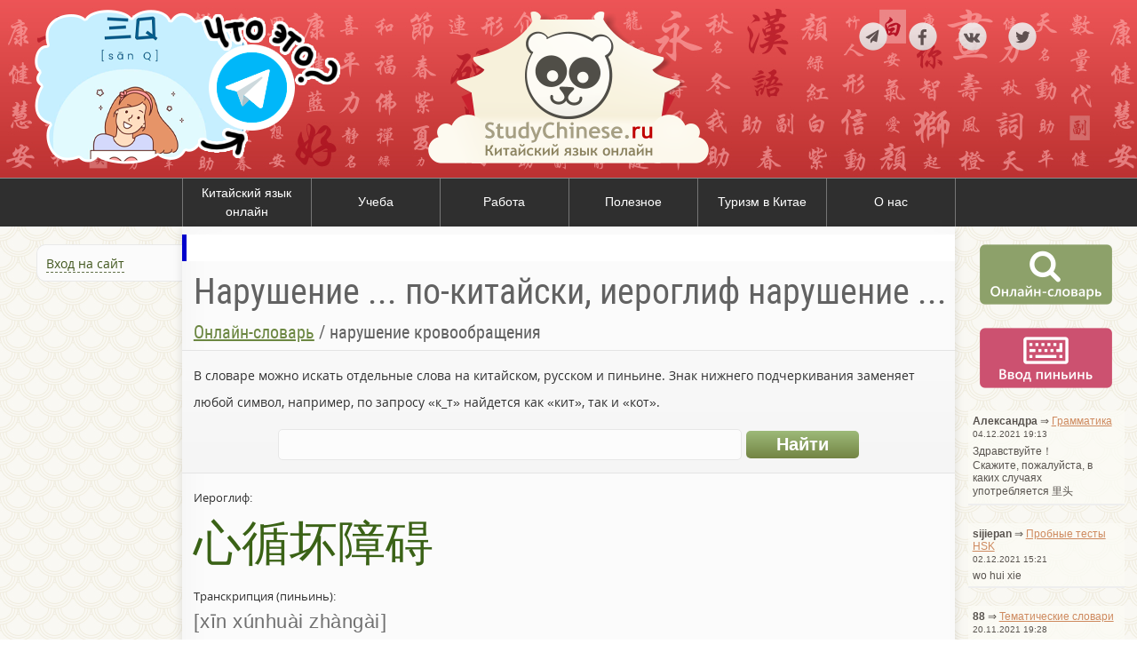

--- FILE ---
content_type: text/html; charset=utf-8
request_url: https://www.google.com/recaptcha/api2/aframe
body_size: 258
content:
<!DOCTYPE HTML><html><head><meta http-equiv="content-type" content="text/html; charset=UTF-8"></head><body><script nonce="q0Qn-6ML7WC-fMAEyjgC-A">/** Anti-fraud and anti-abuse applications only. See google.com/recaptcha */ try{var clients={'sodar':'https://pagead2.googlesyndication.com/pagead/sodar?'};window.addEventListener("message",function(a){try{if(a.source===window.parent){var b=JSON.parse(a.data);var c=clients[b['id']];if(c){var d=document.createElement('img');d.src=c+b['params']+'&rc='+(localStorage.getItem("rc::a")?sessionStorage.getItem("rc::b"):"");window.document.body.appendChild(d);sessionStorage.setItem("rc::e",parseInt(sessionStorage.getItem("rc::e")||0)+1);localStorage.setItem("rc::h",'1768738799407');}}}catch(b){}});window.parent.postMessage("_grecaptcha_ready", "*");}catch(b){}</script></body></html>

--- FILE ---
content_type: application/javascript; charset=utf-8
request_url: https://studychinese.ru/js/dictionary/examples.js
body_size: 352
content:
$(document).ready(function()
  {

    var hChar = $('#toHighlight').text();
    highlightChar();
    $('body').load(function()
      {
        highlightChar();
      }
    );


    function highlightChar() {
      $('#examplesList .item .ch').each
      (function(i)
        {
          var pos = $(this).text().indexOf(hChar);
          if ((pos != -1)) {
            var re = new RegExp('(' + hChar + ')', 'g'),
            toRepl = '<span style="background-color:#FFFECC">$1</span>';
            $(this).html($(this).text().replace(re, toRepl));
          }
        }
      );
    }

    ///
  }
);